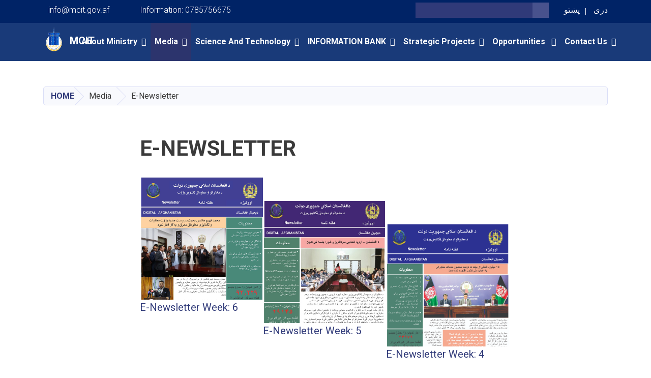

--- FILE ---
content_type: text/html; charset=UTF-8
request_url: https://www.mcit.gov.af/en/e-newsletter
body_size: 7055
content:
<!DOCTYPE html>
<html lang="en" dir="ltr" prefix="content: http://purl.org/rss/1.0/modules/content/  dc: http://purl.org/dc/terms/  foaf: http://xmlns.com/foaf/0.1/  og: http://ogp.me/ns#  rdfs: http://www.w3.org/2000/01/rdf-schema#  schema: http://schema.org/  sioc: http://rdfs.org/sioc/ns#  sioct: http://rdfs.org/sioc/types#  skos: http://www.w3.org/2004/02/skos/core#  xsd: http://www.w3.org/2001/XMLSchema# ">
  <head>
    <meta charset="utf-8" />
<script async src="https://www.googletagmanager.com/gtag/js?id=UA-125672745-1"></script>
<script>window.dataLayer = window.dataLayer || [];function gtag(){dataLayer.push(arguments)};gtag("js", new Date());gtag("config", "UA-125672745-1", {"groups":"default","anonymize_ip":true});</script>
<meta name="Generator" content="Drupal 8 (https://www.drupal.org)" />
<meta name="MobileOptimized" content="width" />
<meta name="HandheldFriendly" content="true" />
<meta name="viewport" content="width=device-width, initial-scale=1, shrink-to-fit=no" />
<meta http-equiv="x-ua-compatible" content="ie=edge" />
<link rel="alternate" hreflang="en" href="https://www.mcit.gov.af/en/e-newsletter" />
<link rel="alternate" hreflang="ps" href="https://www.mcit.gov.af/ps/%D8%A8%D8%B1%DB%8C%DA%9A%D9%86%D8%A7%DB%8C%DB%8C%D9%8A-%D8%A7%D9%88%D9%86%DB%8C%D8%B2%DB%90" />
<link rel="alternate" hreflang="dr" href="https://www.mcit.gov.af/dr/%D8%AE%D8%A8%D8%B1%D9%86%D8%A7%D9%85%D9%87-%D8%A7%D9%84%DA%A9%D8%AA%D8%B1%D9%88%D9%86%DB%8C%DA%A9%DB%8C" />
<link rel="canonical" href="/en/e-newsletter" />
<link rel="shortlink" href="/en/node/7003" />
<link rel="revision" href="/en/e-newsletter" />

    <title>E-Newsletter | Ministry of communications &amp; IT</title>
        <link rel="shortcut icon" href="/themes/custom/cyberaan/imgs/favicon.ico" type="image/x-icon"/>
    <meta name="web_author" content="Cyberaan/Trinidad Wiseman OÜ :: www.cyberaan.com :: www.twn.ee" />
    <link rel="stylesheet" href="https://mcit.gov.af/sites/default/files/css/css_Ujh20iSIGih9SKn3nYOWE4zBmh0jiNlUiU7DPdstYRs.css?szu6oe" media="all" />
<link rel="stylesheet" href="https://mcit.gov.af/sites/default/files/css/css_pagJen0plOaBmTE7G3vr7KcuZta_MRwIVx2fjoGvDMs.css?szu6oe" media="all" />
<link rel="stylesheet" href="https://mcit.gov.af/sites/default/files/css/css_Z5jMg7P_bjcW9iUzujI7oaechMyxQTUqZhHJ_aYSq04.css?szu6oe" media="print" />
<link rel="stylesheet" href="https://mcit.gov.af/sites/default/files/css/css_E-B7fDOdciJJJt2blMzdo4Hbc9dpjEKuZPHhwvLWM5Y.css?szu6oe" media="all" />

    
<!--[if lte IE 8]>
<script src="https://mcit.gov.af/sites/default/files/js/js_VtafjXmRvoUgAzqzYTA3Wrjkx9wcWhjP0G4ZnnqRamA.js"></script>
<![endif]-->

    <script src="/core/assets/vendor/jquery/jquery.js"></script>
    <script src="https://code.jquery.com/ui/1.12.1/jquery-ui.js"></script>
    <link rel="stylesheet" href="https://code.jquery.com/ui/1.12.1/themes/base/jquery-ui.css">
  </head>
  <body class="layout-no-sidebars page-node-7003 path-node node--type-page">
    <a href="#main-content" class="visually-hidden focusable skip-link">
      Skip to main content
    </a>
    
      <div class="dialog-off-canvas-main-canvas" data-off-canvas-main-canvas>
    
<header class="page-header">
      <nav class="navbar navbar-expand-lg d-block">
        <div class="container">
          
          <button class="navbar-toggler" data-toggle="collapse" data-target="#navigation"><span class="sr-only">Toggle navigation</span><span class="navbar-toggler-icon"><i class="fas fa-bars"></i></span></button>
          </div>
        <div class="collapse navbar-collapse flex-column" id="navigation">
                                    <div class="top-navigation">
                <div class="container d-lg-flex">
                                        
    
          <ul class="nav navbar-nav contact-nav" aria-label="Contact menu">
      
            
        <li class="nav-item" role="presentation"><a class="nav-link" href="mailto:info@mcit.gov.af"><i class="fa fa-envelope"></i>info@mcit.gov.af</a></li>

      
            
        <li class="nav-item" role="presentation"><a class="nav-link" href="tel:Information: 0785756675"><i class="fa fa-phone"></i>Information: 0785756675</a></li>

      
      </ul>
      
  
                      <ul class="nav navbar-nav ml-lg-auto">
      
    
          <li class="social-wrapper">
    <ul class="nav navbar-nav social-nav"  aria-label="Social menu">
     
            
        <li role="presentation" class="nav-item"><a href="https://www.youtube.com/channel/UC1AirlUjG6afQGLadLShv8A" class="nav-link" target="_blank"><i class="fab fa-youtube"></i><span class="sr-only">Youtube</span></a></li>

      
            
      <li role="presentation" class="nav-item"><a href="https://www.facebook.com/profile.php?id=100064660813655" class="nav-link" target="_blank"><i class="fab fa-facebook-f"></i><span class="sr-only">Facebook</span></a></li>
      
            
        <li role="presentation" class="nav-item"><a href="https://twitter.com/mcitafghanistan" class="nav-link" target="_blank"><i class="fab fa-twitter"></i><span class="sr-only">Twitter</span></a></li>

      
      </ul>
      </li>
        
    
      <li class="form-wrapper">
              <form action="/search" method="get" accept-charset="UTF-8" class="form-inline" aria-label="Search form">
  
            <label for="edit-keys" class="sr-only">Search</label>
                <input title="Enter the terms you wish to search for." data-drupal-selector="edit-keys" type="search" id="edit-keys" name="keys" value="" size="15" maxlength="128" class="form-control" />

                  <button data-drupal-selector="edit-submit" type="submit" id="edit-submit" value="Search" class="button js-form-submit form-submit btn btn-primary"><i class="fa fa-search"></i><span class="sr-only">Search</span></button>


</form>

      
    </li>
    
    
    <li class="langs-wrapper">
    <ul class="nav navbar-nav langs-nav" aria-label="Language menu">
          <li class="nav-item" role="presentation">
            <a href="/ps/%D8%A8%D8%B1%DB%8C%DA%9A%D9%86%D8%A7%DB%8C%DB%8C%D9%8A-%D8%A7%D9%88%D9%86%DB%8C%D8%B2%DB%90" class="language-link nav-link" hreflang="ps" data-drupal-link-system-path="node/7003">پښتو</a>
           </li><li class="nav-item" role="presentation">
            <a href="/dr/%D8%AE%D8%A8%D8%B1%D9%86%D8%A7%D9%85%D9%87-%D8%A7%D9%84%DA%A9%D8%AA%D8%B1%D9%88%D9%86%DB%8C%DA%A9%DB%8C" class="language-link nav-link" hreflang="dr" data-drupal-link-system-path="node/7003">دری</a>
           </li>
        </ul>
  </li>
  
    </ul>
  
                                                </div>
              </div>

                        
                    
              				                <div class="main-navigation">
					        <div class="container d-lg-flex">
                      

    <a href="https://www.mcit.gov.af/en" title="Home" rel="home" class="navbar-brand">
    
            
          <img src="https://mcit.gov.af/sites/default/files/2024-01/emarat_new_mcit_logo_asad_1401.png" width="637" height="880" alt="" typeof="foaf:Image"/>



      
    <span class="brand-text">
            
        <p><b>MCIT</b></p>


      </span>
    </a>

            
  <h2 class="sr-only" id="block-cyberaan-main-menu-menu">Main navigation</h2>
  

        
              <ul class="nav navbar-nav ml-auto" aria-label="Main navigation">
                    <li class="nav-item menu-item--expanded dropdown" role="presentation">
                          <a href="" target="_self" class="nav-link dropdown-toggle" role="button" data-toggle="dropdown" aria-expanded="false" aria-haspopup="true" data-drupal-link-system-path="&lt;front&gt;">About Ministry</a>
          <div class='dropdown-menu'  role="menu">
                          <a href="/en/node/6949" target="_self" class="dropdown-item" role="presentation" data-drupal-link-system-path="node/6949">Ministry&#039;s Introduction</a>
                          <a href="/ps/%D8%AF-%D9%BE%D8%A7%D9%84%DB%8C%D8%B3%DB%8D-%D8%A7%D9%88-%D8%AA%D8%AE%D9%86%DB%8C%DA%A9%DB%8C-%D9%85%D8%B1%D8%B3%D8%AA%DB%8C%D8%A7%D9%84-%DA%98%D9%88%D9%86%D8%AF%D9%84%DB%8C%DA%A9" target="_self" class="dropdown-item" role="presentation">Deputy of Technical and Policy</a>
                          <a href="https://mcit.gov.af/dr/معرفی-معینیت%E2%80%8Cها-و-ریاست%E2%80%8Cهای-مرکزی-وزارت" class="dropdown-item" role="presentation">Central Directorates</a>
                          <a href="/en/provincial-offices" target="_self" class="dropdown-item" role="presentation" data-drupal-link-system-path="node/7744">Provincial offices</a>
                          <a href="/en/mcit-revenues" class="dropdown-item" role="presentation" data-drupal-link-system-path="mcit-revenues">MCIT&#039;s Revenues</a>
                          <a href="/en/node/6922" class="dropdown-item" role="presentation" data-drupal-link-system-path="node/6922">MCIT Achievements</a>
                          <a href="/en/ministry-structure-and-formation" class="dropdown-item" role="presentation" data-drupal-link-system-path="node/7732">Ministry Structure and Formation</a>
                      </div>
              </li>
                <li class="nav-item menu-item--expanded active dropdown" role="presentation">
                          <a href="" target="_self" class="nav-link active dropdown-toggle" role="button" data-toggle="dropdown" aria-expanded="false" aria-haspopup="true" data-drupal-link-system-path="&lt;front&gt;">Media</a>
          <div class='dropdown-menu'  role="menu">
                          <a href="/en/communications-and-information-relations" class="dropdown-item" role="presentation" data-drupal-link-system-path="node/8420">Media Unit</a>
                          <a href="/en/node/6939" class="dropdown-item" role="presentation" data-drupal-link-system-path="node/6939">Spokesperson</a>
                          <a href="/en/news" target="_self" class="dropdown-item" role="presentation" data-drupal-link-system-path="news">News</a>
                          <a href="/en/e-newsletter" class="dropdown-item is-active" role="presentation" data-drupal-link-system-path="node/7003">E-Newsletter</a>
                          <a href="/en/press-release" class="dropdown-item" role="presentation" data-drupal-link-system-path="press-release">Press Release</a>
                          <a href="/en/%D8%AF%D8%A7%D8%B3%D8%AA%D8%A7%D9%86-%D9%85%D9%88%D9%81%D9%82%DB%8C%D8%AA" class="dropdown-item" role="presentation" data-drupal-link-system-path="node/7118">Success Story</a>
                          <a href="/en/media-gallery?type=gallery" target="_self" class="dropdown-item" role="presentation" data-drupal-link-query="{&quot;type&quot;:&quot;gallery&quot;}" data-drupal-link-system-path="media-gallery">Gallery</a>
                          <a href="/en/media-gallery?type=video" target="_self" class="dropdown-item" role="presentation" data-drupal-link-query="{&quot;type&quot;:&quot;video&quot;}" data-drupal-link-system-path="media-gallery">Videos</a>
                          <a href="/en/node/7027" class="dropdown-item" role="presentation" data-drupal-link-system-path="node/7027">Magazine (ALEEKA)</a>
                      </div>
              </li>
                <li class="nav-item menu-item--expanded dropdown" role="presentation">
                          <a href="" target="_self" class="nav-link dropdown-toggle" role="button" data-toggle="dropdown" aria-expanded="false" aria-haspopup="true" data-drupal-link-system-path="&lt;front&gt;">Science and Technology</a>
          <div class='dropdown-menu'  role="menu">
                          <a href="/en/science-technology-articles" target="_self" class="dropdown-item" role="presentation" data-drupal-link-system-path="node/8252">Science and Technology Articles</a>
                          <a href="/dr/%D9%82%D9%88%D8%A7%D9%86%DB%8C%D9%86-%D8%B3%D8%A7%DB%8C%D8%A8%D8%B1%DB%8C-%D8%A7%D9%81%D8%BA%D8%A7%D9%86%D8%B3%D8%AA%D8%A7%D9%86" target="_self" class="dropdown-item" role="presentation">Afghanistan Cyber Law</a>
                          <a href="/en/information-reports" target="_self" class="dropdown-item" role="presentation" data-drupal-link-system-path="node/8342">Information Reports</a>
                      </div>
              </li>
                <li class="nav-item menu-item--expanded dropdown" role="presentation">
                          <a href="" class="nav-link dropdown-toggle" role="button" data-toggle="dropdown" aria-expanded="false" aria-haspopup="true" data-drupal-link-system-path="&lt;front&gt;">INFORMATION BANK</a>
          <div class='dropdown-menu'  role="menu">
                          <a href="/en/node/6977" class="dropdown-item" role="presentation" data-drupal-link-system-path="node/6977">Ministry&#039;s general plan</a>
                          <a href="/dr/%D9%82%D9%88%D8%A7%D9%86%DB%8C%D9%86-%D9%88-%D8%A7%D8%B3%D9%86%D8%A7%D8%AF%D9%87%D8%A7%DB%8C-%D9%88%D8%B2%D8%A7%D8%B1%D8%AA" target="_self" class="dropdown-item" role="presentation">Laws and Documents</a>
                          <a href="https://mcit.gov.af/dr/%D9%BE%D8%B1%D9%88%D8%AA%D9%88%DA%A9%D9%88%D9%84%E2%80%8C%D9%87%D8%A7-%D9%88-%D8%AA%D9%81%D8%A7%D9%87%D9%85%E2%80%8C%D9%86%D8%A7%D9%85%D9%87%E2%80%8C%D9%87%D8%A7" target="_self" class="dropdown-item" role="presentation">Protocols and MoU</a>
                          <a href="/dr/%D9%81%D9%88%D8%B1%D9%85%25E2%2580%258C%D9%87%D8%A7%DB%8C-%D8%B9%D8%B1%D8%B6%D9%87-%D8%AE%D8%AF%D9%85%D8%A7%D8%AA" target="_self" class="dropdown-item" role="presentation">Services Forms</a>
                          <a href="/en/monitoring-and-inspection" class="dropdown-item" role="presentation" data-drupal-link-system-path="node/7754">Monitoring and inspection</a>
                          <a href="/en/finance" class="dropdown-item" role="presentation" data-drupal-link-system-path="node/7740">Finance</a>
                          <a href="/en/procurement" target="_self" class="dropdown-item" role="presentation" data-drupal-link-system-path="node/7733">Procurement</a>
                          <a href="/dr/%DA%AF%D8%B2%D8%A7%D8%B1%D8%B4-%D8%A7%D8%B2-%D8%A7%D8%AC%D8%B1%D8%A7%D8%A2%D8%AA-%D9%88%D8%B2%D8%A7%D8%B1%D8%AA-%D9%88-%D8%B1%DB%8C%D8%A7%D8%B3%D8%AA-%D9%87%D8%A7%DB%8C-%D9%85%D8%B1%D8%A8%D9%88%D8%B7%D9%87" class="dropdown-item" role="presentation">Report of Performances</a>
                          <a href="/en/report-performance-central-directors" target="_self" class="dropdown-item" role="presentation" data-drupal-link-system-path="node/8304">REPORT ON THE PERFORMANCE OF CENTRAL DIRECTORS</a>
                          <a href="/en/quarterly-working-report-and-annual-provincial-working-plan-mcit-year-1400" target="_self" class="dropdown-item" role="presentation" data-drupal-link-system-path="node/8180">Report on the performance of provincial Dep</a>
                      </div>
              </li>
                <li class="nav-item menu-item--expanded dropdown" role="presentation">
                          <a href="" target="_self" class="nav-link dropdown-toggle" role="button" data-toggle="dropdown" aria-expanded="false" aria-haspopup="true" data-drupal-link-system-path="&lt;front&gt;">Strategic Projects</a>
          <div class='dropdown-menu'  role="menu">
                          <a href="/dr/%D9%BE%D8%B1%D9%88%DA%98%D9%87-%D8%AF%DB%8C%D8%AC%DB%8C%D8%AA%D9%84-%DA%A9%D8%A7%D8%B3%D8%A7-%D8%A7%D9%81%D8%BA%D8%A7%D9%86%D8%B3%D8%AA%D8%A7%D9%86" target="_self" class="dropdown-item" role="presentation"> Digital CASA Afghanistan Project</a>
                          <a href="/en/node/6937" target="_self" class="dropdown-item" role="presentation" data-drupal-link-system-path="node/6937">Real time Data Management System Project</a>
                          <a href="/en/node/7048" class="dropdown-item" role="presentation" data-drupal-link-system-path="node/7048">NIXA Project</a>
                          <a href="/en/node/7051" target="_self" class="dropdown-item" role="presentation" data-drupal-link-system-path="node/7051">Running Projects</a>
                          <a href="/en/node/6927" target="_self" class="dropdown-item" role="presentation" data-drupal-link-system-path="node/6927">Mobile Operators</a>
                          <a href="/en/node/6941" target="_self" class="dropdown-item" role="presentation" data-drupal-link-system-path="node/6941">Internet Service Providers (ISP)</a>
                          <a href="/en/node/6931" target="_self" class="dropdown-item" role="presentation" data-drupal-link-system-path="node/6931">Courier Companies MCIT</a>
                          <a href="/en/node/6942" target="_self" class="dropdown-item" role="presentation" data-drupal-link-system-path="node/6942">Donors</a>
                          <a href="/en/node/6943" target="_self" class="dropdown-item" role="presentation" data-drupal-link-system-path="node/6943">Vendors</a>
                      </div>
              </li>
                <li class="nav-item menu-item--expanded dropdown" role="presentation">
                          <a href="" target="_self" class="nav-link dropdown-toggle" role="button" data-toggle="dropdown" aria-expanded="false" aria-haspopup="true" data-drupal-link-system-path="&lt;front&gt;">opportunities </a>
          <div class='dropdown-menu'  role="menu">
                          <a href="/en/all-vacancies" target="_self" class="dropdown-item" role="presentation" data-drupal-link-system-path="all-vacancies">Vacancies</a>
                          <a href="/en/all-tenders" target="_self" class="dropdown-item" role="presentation" data-drupal-link-system-path="all-tenders">Tender</a>
                          <a href="/en/all-announcements" target="_self" class="dropdown-item" role="presentation" data-drupal-link-system-path="all-announcements">Announcements</a>
                      </div>
              </li>
                <li class="nav-item menu-item--expanded dropdown" role="presentation">
                          <a href="/en" class="nav-link dropdown-toggle" role="button" data-toggle="dropdown" aria-expanded="false" aria-haspopup="true" data-drupal-link-system-path="&lt;front&gt;">Contact Us</a>
          <div class='dropdown-menu'  role="menu">
                          <a href="/dr/%D8%AA%D9%85%D8%A7%D8%B3-%D8%A8%D8%A7-%D9%85%D8%A7" target="_self" class="dropdown-item" role="presentation">Contact Us</a>
                          <a href="/en/contact-number-provincial-directors" target="_self" class="dropdown-item" role="presentation" data-drupal-link-system-path="node/8207">Contact With Provincial Directors</a>
                          <a href="/dr/%D8%AA%D9%82%D8%A7%D8%B6%D8%A7%DB%8C-%D8%A7%D8%B7%D9%84%D8%A7%D8%B9%D8%A7%D8%AA" class="dropdown-item" role="presentation">Request for Information </a>
                          <a href="/ps/%D8%AF-%D9%85%D8%AE%D8%A7%D8%A8%D8%B1%D8%A7%D8%AA%D9%88-%D9%88%D8%B2%D8%A7%D8%B1%D8%AA-%D8%AF-%DA%A9%D8%A7%D8%B1%DA%A9%D9%88%D9%88%D9%86%DA%A9%D9%88-%D8%AF-%D8%B4%DA%A9%D8%A7%DB%8C%D8%AA%D9%88%D9%86%D9%88-%D8%AB%D8%A8%D8%AA%D9%88%D9%84" class="dropdown-item" role="presentation">Registration of Complaints</a>
                          <a href="/dr/%D8%AB%D8%A8%D8%AA-%D8%B4%DA%A9%D8%A7%DB%8C%D8%A7%D8%AA-0" target="_self" class="dropdown-item" role="presentation">Complaints Registration</a>
                          <a href="/en/information-sharing-officials" class="dropdown-item" role="presentation" data-drupal-link-system-path="node/7743">Information Sharing Officials</a>
                          <a href="/dr/%D9%85%DB%8C%DA%A9%D8%A7%D9%86%DB%8C%D8%B2%D9%85-%D8%A7%D8%B7%D9%84%D8%A7%D8%B9-%D8%B1%D8%B3%D8%A7%D9%86%DB%8C" class="dropdown-item" role="presentation">Information mechanism</a>
                      </div>
              </li>
        </ul>
  


  

                                      </div>
                </div>
                                    </div>
      </nav>
      
</header>
              <main role="main">
          
          <div class="container">
              
    
            

    <ol class="breadcrumb">
                          <li class="breadcrumb-item">
          <a href="/en">Home</a>
        </li>
                                <li class="breadcrumb-item">
          <span>Media</span>
        </li>
                        <li class="breadcrumb-item">
          <span>E-Newsletter</span>
        </li>
              </ol>

      


          </div>
              
    
            

  <section class="py-6 section-striped">
		<div class="container">
			<div class="row">
				<div class="col-xl-8 offset-xl-2">
          <h1><span property="schema:name" class="field field--name-title field--type-string field--label-hidden">E-Newsletter</span>
</h1>
          <div class="lead">
            
            
        <figure role="group" class="caption caption-img align-left">
<a href="https://mcit.gov.af/sites/default/files/2019-04/newsletter%2012-18.pdf"><img alt="First page-newsletter 12-18" data-entity-type="file" data-entity-uuid="52a08d70-0f64-4e21-b2dd-fec982fe18f2" src="https://mcit.gov.af/sites/default/files/inline-images/MCIT%20News%20letter%2029%20May.jpg" style="width: 240px; margin-left:2px;" /> </a>
<figcaption><a href="https://mcit.gov.af/sites/default/files/2019-06/MCIT%20News%20letter%2029%20May.pdf">E-Newsletter Week: 6</a></figcaption>
</figure>

<p> </p>
<figure role="group" class="caption caption-img align-left">
<a href="https://mcit.gov.af/sites/default/files/2019-04/newsletter%2012-18.pdf"><img alt="First page-newsletter 12-18" data-entity-type="file" data-entity-uuid="0f6cdf09-ea8b-49fd-bfa7-18b67efb76c3" src="https://mcit.gov.af/sites/default/files/inline-images/MCIT-Newsletter%201st%20page%20May%2016-2019_0.jpg" style="width: 240px; margin-left:2px;" /> </a>
<figcaption><a href="https://mcit.gov.af/sites/default/files/2019-05/MCIT-Newsletter%20May%2016-2019.pdf">E-Newsletter Week: 5</a></figcaption>
</figure>


<p> </p>
<figure role="group" class="caption caption-img align-left">
<a href="https://mcit.gov.af/sites/default/files/2019-04/newsletter%2012-18.pdf"><img alt="First page-newsletter 12-18" data-entity-type="file" data-entity-uuid="b30e9edb-ea75-4301-b080-45fac42b527f" src="https://mcit.gov.af/sites/default/files/inline-images/First%20page-newsletter%2012-18.jpg" style="width: 240px; margin-left:2px;" /> </a>
<figcaption><a href="https://mcit.gov.af/sites/default/files/2019-04/newsletter%2012-18.pdf">E-Newsletter Week: 4</a></figcaption>
</figure>


<p> </p>
<figure role="group" class="caption caption-img align-left">
<a href="https://mcit.gov.af/sites/default/files/2019-04/Newsletter%203%20for%20website.pdf"><img alt="Newsletter for website 3 " data-entity-type="file" data-entity-uuid="e9bef64c-2a02-4808-b5d2-03e4effad5de" src="https://mcit.gov.af/sites/default/files/inline-images/Newsletter%20for%20website3.jpg" style="width: 240px; margin-left:2px;" /></a>
<figcaption><a href="https://mcit.gov.af/sites/default/files/2019-04/Newsletter%203%20for%20website.pdf">E-Newsletter Week: 3</a></figcaption>
</figure>


<p class="text-align-right"> </p>

<p class="text-align-right"> </p>

<p><a href="http://old.mcit.gov.af/Content/files/14th%20Edition%20Digital%20Afghanistan.pdf">Fourteenth issue</a></p>

<p><a href="http://old.mcit.gov.af/Content/files/13th%20Edition%20Digital%20Afghanistan(2).pdf">Thirteenth issue</a></p>

<p><a href="http://old.mcit.gov.af/Content/files/12th%20Edition%20Digital%20Afghanistan.pdf">Twelfth issue</a></p>

<p><a href="http://old.mcit.gov.af/Content/files/11th%20Edition%20Digital%20Afghanistan(1).pdf">Eleventh issue</a></p>

<p><a href="http://old.mcit.gov.af/Content/files/10th%20Edition%20Digital%20Afghanistan.pdf">tenth issue</a></p>

<p><a href="http://old.mcit.gov.af/Content/files/9th%20Edition%20Digital%20Afghanistan.pdf">Ninth issue</a></p>

<p><a href="http://old.mcit.gov.af/Content/files/8th%20Edition%20Digital%20Afghanistan%202nd.pdf">Eighth issue</a></p>

<p><a href="http://old.mcit.gov.af/Content/files/7th%20Edition%20Digital%20Afghanistan_pub.pdf">Seventh issue</a></p>

<p><a href="http://old.mcit.gov.af/Content/files/6th%20Edition%20Digital%20Afghanistan.pdf">Sixth issue</a></p>

<p><a href="http://old.mcit.gov.af/Content/files/5th%20Edition%20Digital%20Afghanistan.pdf">Fifth issue</a></p>

<p><a href="http://old.mcit.gov.af/Content/files/4th%20Edition%20Digital%20Afghanistan.pdf">Fourth issue</a></p>

<p><a href="http://old.mcit.gov.af/Content/files/3rd%20Edition%20Digital%20Afghanistan%20.pdf">Third issue </a></p>

<p><a href="http://old.mcit.gov.af/Content/files/Digital%20Afghanistan%20%202%20issue(2).pdf">Second issue</a></p>

<p><a href="http://old.mcit.gov.af/Content/files/Digital%20Afghanistan%201st%20Issue.pdf">First issue </a></p>


      


    
          </div>
				</div>
			</div>
		</div>
	</section>


      

                                                        </main>
              

  <footer class="page-footer">
    
        
                      <div class="footer-content">
              <div class="container">
                <div class="row">
                  <div class="col-lg-7 py-5">
                    <div class="row">
                              
    
    <div class="col-md-4 col-6">
          <h2>
            
        About Ministry

      </h2>
      <ul class="list-unstyled">
      
                            <li><a href="http://old.mcit.gov.af/" target="_blank">Our Old Website</a></li>
                      <li><a href="/en/node/6938" target="_self">Central Directorates</a></li>
                      <li><a href="/en/mcit-revenues" target="_self">MCIT Revenue</a></li>
                      <li><a href="/en/node/6922">RECENT ACHIEVEMENTS OF MCIT</a></li>
            
      </ul>
    </div>
    
    
    <div class="col-md-4 col-6">
          <h2>
            
        Public documents

      </h2>
      <ul class="list-unstyled">
      
                            <li><a href="/en/node/6977">Ministry&#039;s General Plan</a></li>
                      <li><a href="/en/node/7082">policies</a></li>
                      <li><a href="/en/node/176">Laws</a></li>
                      <li><a href="/en/node/7083">Regulations</a></li>
            
      </ul>
    </div>
    
    
    <div class="col-md-4 col-6">
          <h2>
            
        Online Services 

      </h2>
      <ul class="list-unstyled">
      
                            <li><a href="https://www.asan.gov.af/Eng/AsaanDetails.aspx?ID=15149" target="_blank">Passport Tracker</a></li>
                      <li><a href="https://www.asan.gov.af/Eng/AsaanDetails.aspx?ID=16197" target="_blank">E-Tazkera</a></li>
                      <li><a href="https://www.asan.gov.af/Eng/AsaanDetails.aspx?ID=16210" target="_blank">Asan Wazifa</a></li>
                      <li><a href="http://www.asan.gov.af/Eng/AsaanDetails.aspx?ID=16196" target="_blank">Mobile Salary Payment</a></li>
            
      </ul>
    </div>
  
  
                    </div>
                  </div>
                  <div class="col-lg-5 footer-background py-5">
                  <div class="d-flex">
                              
    
                    <a href="/" title="Home" rel="home" class="footer-brand">
            
            
          <img src="/sites/default/files/2024-01/emarat_new_mcit_logo_asad_1401_0.png" width="637" height="880" alt="" typeof="foaf:Image"/>



      
     <span class="brand-text">
            
        <p><strong>Ministry of<br />
Communications &amp; IT</strong></p>


      </span>
     </a>
        
    
          <ul class="nav ml-auto social-nav">
      
            
        <li role="presentation" class="nav-item"><a href="https://www.youtube.com/channel/UC1AirlUjG6afQGLadLShv8A" class="nav-link" target="_blank"><i class="fab fa-youtube"></i><span class="sr-only">Youtube</span></a></li>

      
            
      <li role="presentation" class="nav-item"><a href="https://www.facebook.com/profile.php?id=61554167687941" class="nav-link" target="_blank"><i class="fab fa-facebook-f"></i><span class="sr-only">Facebook</span></a></li>
      
            
        <li role="presentation" class="nav-item"><a href="https://twitter.com/mcitafghanistan" class="nav-link" target="_blank"><i class="fab fa-twitter"></i><span class="sr-only">Twitter</span></a></li>

      
      </ul>
      
  
                  </div>
                  
                          
    
          <address>
      
            
        <p><img alt="آدرس" data-entity-type="file" data-entity-uuid="774ccc50-b758-4075-a382-11368ae62597" height="18" src="/sites/default/files/inline-images/%DB%B0%DB%B2.jpeg" width="18" /> Address: Mohammad Jan Khan Watt, Kabul, Afghanistan<br />
<img alt="فون" data-entity-type="file" data-entity-uuid="b15224f5-664c-4a74-b25c-53b7047b83b6" height="15" src="/sites/default/files/inline-images/khan4_0.png" width="15" /> Contact No: +93(0) 20 210 4224<br />
<img alt="ایمیل" data-entity-type="file" data-entity-uuid="2dbe49c3-d7c3-4664-a725-606f49e3ad32" height="16" src="/sites/default/files/inline-images/%DB%B0%DB%B3.jpeg" width="16" /> Email: info@mcit.gov.af</p>

<p><span style="font-size:12pt"><span style="font-family:&quot;Times New Roman&quot;,serif">Working Time: 08:30 AM to 03:30 PM, Sat-wed (Thu up to 01:00 PM)</span></span></p>


      
      </address>
      
  
                  </div>
                                  </div>
              </div>
            </div>
                    <div class="footer-copyright">
              <div class="container">
                <div class="row">
                                          
    
          <div class="col-md-7">
      
            
        <p>Copyright © 2018 | MCIT. All Rights Reserved</p>


      
    </div>
  
  
                                                        <div class="col-md-5">
                      <div class="d-md-flex">
                                          
  <h2 class="sr-only" id="block-cyberaan-footer-menu">Footer menu</h2>
  

        
                  <ul class="clearfix nav">
                            <li class="nav-item">
                    <a href="/en/faq" class="nav-link" data-drupal-link-system-path="faq">FAQ</a>
                  </li>
                      <li class="nav-item">
                    <a href="/en/node/176" class="nav-link" data-drupal-link-system-path="node/176">Policies &amp; Laws</a>
                  </li>
            </ul>
      
  


    
    
    <ul class="nav langs-nav ml-auto" aria-label="Footer language menu">
          <li class="nav-item" role="presentation">
            <a href="/ps/%D8%A8%D8%B1%DB%8C%DA%9A%D9%86%D8%A7%DB%8C%DB%8C%D9%8A-%D8%A7%D9%88%D9%86%DB%8C%D8%B2%DB%90" class="language-link nav-link" hreflang="ps" data-drupal-link-system-path="node/7003">پښتو</a>
           </li><li class="nav-item" role="presentation">
            <a href="/dr/%D8%AE%D8%A8%D8%B1%D9%86%D8%A7%D9%85%D9%87-%D8%A7%D9%84%DA%A9%D8%AA%D8%B1%D9%88%D9%86%DB%8C%DA%A9%DB%8C" class="language-link nav-link" hreflang="dr" data-drupal-link-system-path="node/7003">دری</a>
           </li>
        </ul>
  
  
                      </div>
                    </div>
                                                 
                </div>
              </div>
            </div>
    
  </footer>

  </div>

    
    <script type="application/json" data-drupal-selector="drupal-settings-json">{"path":{"baseUrl":"\/","scriptPath":null,"pathPrefix":"en\/","currentPath":"node\/7003","currentPathIsAdmin":false,"isFront":false,"currentLanguage":"en"},"pluralDelimiter":"\u0003","google_analytics":{"account":"UA-125672745-1","trackOutbound":true,"trackMailto":true,"trackDownload":true,"trackDownloadExtensions":"7z|aac|arc|arj|asf|asx|avi|bin|csv|doc(x|m)?|dot(x|m)?|exe|flv|gif|gz|gzip|hqx|jar|jpe?g|js|mp(2|3|4|e?g)|mov(ie)?|msi|msp|pdf|phps|png|ppt(x|m)?|pot(x|m)?|pps(x|m)?|ppam|sld(x|m)?|thmx|qtm?|ra(m|r)?|sea|sit|tar|tgz|torrent|txt|wav|wma|wmv|wpd|xls(x|m|b)?|xlt(x|m)|xlam|xml|z|zip"},"ajaxTrustedUrl":{"\/search":true},"user":{"uid":0,"permissionsHash":"61ad86bae5f7183d5ae50e09ad9da6d37f0ad319a9a9b958062e231d0f8c8236"}}</script>
<script src="https://mcit.gov.af/sites/default/files/js/js_83aLrtoqXwT-vOYfKQuA-BlluM7Ttx7ncmOflw1KisQ.js"></script>
<script src="https://use.fontawesome.com/releases/v5.0.13/css/all.css"></script>
<script src="https://use.fontawesome.com/releases/v5.0.13/js/v4-shims.js"></script>
<script src="https://mcit.gov.af/sites/default/files/js/js_2TwnCk1kiXSSrOKmMN0dXE_Sl1VNSyqdRsChrX4JvS8.js"></script>

  </body>
</html>
